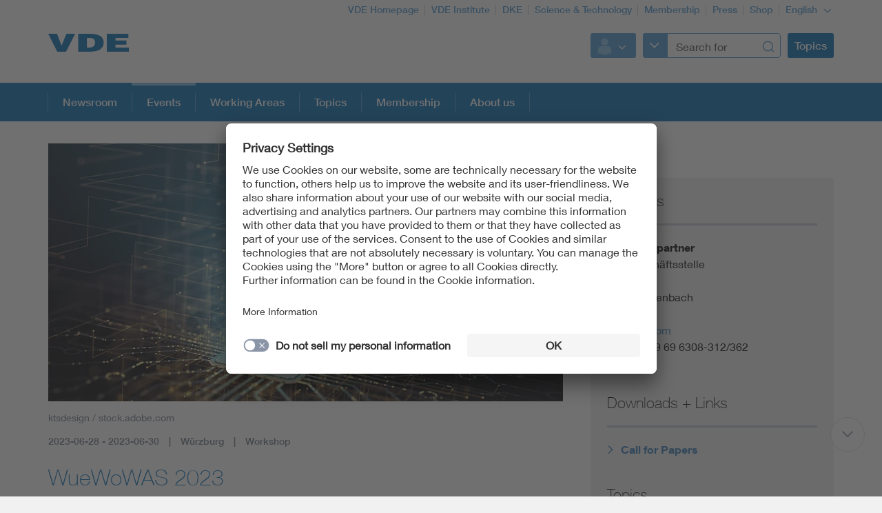

--- FILE ---
content_type: text/html;charset=UTF-8
request_url: https://www.vde.com/en/events/event-detailpage?id=21652&type=vde%7Cvdb
body_size: 7953
content:
<!doctype html>
<html lang="en" class="no-js">
<head prefix="og: https://ogp.me/ns#">
<meta charset="utf-8">
<meta name="description" content=" VDE Event
">
<meta name="referrer" content="unsafe-url">
<meta name="viewport" content="width=device-width, initial-scale=1, maximum-scale=1">
<link rel="shortcut icon" href="/resource/blob/864924/431ba11c6fea281526d45b29658f73be/vde-homepage-english-favicon.ico" type="image/x-icon">
<link rel="icon" href="/resource/blob/864924/431ba11c6fea281526d45b29658f73be/vde-homepage-english-favicon.ico" type="image/x-icon">
<link rel="canonical" href="https://www.vde.com/next_generation_communication_networks_wuewowas">
<link rel="alternate" href="https://www.vde.com/en/events/event-detailpage?id=21652&amp;type=vde%7Cvdb" hreflang="de-DE">
<style>
@import url("https://fast.fonts.net/lt/1.css?apiType=css&c=3f2bfef5-1425-44b4-b96f-c6dc4018ec51&fontids=673377,692680,692692,692704,692716,692728");
</style>
<script
src="https://app.eu.usercentrics.eu/browser-ui/3.67.0/loader.js"
id="usercentrics-cmp"
data-settings-id="XZcp6aLS8"
integrity="sha384-bDm+9vt64Wrj50+tZQNZZM6EM2b0KKkGeDXY8nXRHyQeW0UrEPNfLcw0FKh7cEnc"
crossorigin="anonymous"
async>
</script>
<script
src="https://privacy-proxy.usercentrics.eu/3.3.10/uc-block.bundle.js"
integrity="sha384-ZxtGs7nfee/G6OEf602L+OfmIhN0kteQFu3XWFIP2TxyM14G/4yByBVfdCarakLy"
crossorigin="anonymous">
</script>
<!-- Google Consent Mode -->
<script type="text/javascript">
window.dataLayer = window.dataLayer || [];
function gtag() {
dataLayer.push(arguments);
}
gtag("consent", "default", {
ad_user_data: "denied",
ad_personalization: "denied",
ad_storage: "denied",
analytics_storage: "denied",
wait_for_update: 2000
});
gtag("set", "ads_data_redaction", true);
</script>
<!-- Google Tag Manager -->
<script type="text/plain" data-usercentrics="Google Tag Manager">
(function (w, d, s, l, i) {
w[l] = w[l] || [];
w[l].push({
'gtm.start':
new Date().getTime(), event: 'gtm.js'
});
var f = d.getElementsByTagName(s)[0],
j = d.createElement(s), dl = l != 'dataLayer' ? '&l=' + l : '';
j.async = true;
j.src =
'https://www.googletagmanager.com/gtm.js?id=' + i + dl;
f.parentNode.insertBefore(j, f);
})(window, document, 'script', 'dataLayer', 'GTM-K2K8C8');
</script>
<!-- End Google Tag Manager -->
<script>
document.createElement("picture");
</script>
<script src="/resource/themes/vde-legacy/dist/picturefill.min-2184138-1.js" async></script>
<link rel="stylesheet" href="/resource/themes/vde-legacy/css/vde-legacy-2184152-45.css" >
<link rel="stylesheet" href="/resource/themes/vde-legacy/css/print-2184150-2.css" media="print">
<!-- title -->
<title>WueWoWAS 2023</title>
<meta property="og:title" content="WueWoWAS 2023">
<meta property="twitter:title" content="WueWoWAS 2023">
<meta property="og:url" content="https://www.vde.com/next_generation_communication_networks_wuewowas">
<meta property="og:image" content="https://www.vde.com/image/2222024/stage_md/1023/512/3/teaser-name-umbenennen.jpg">
<meta property="twitter:image" content="https://www.vde.com/image/2222024/stage_md/1023/512/3/teaser-name-umbenennen.jpg">
<meta name="twitter:card" content="summary_large_image"/>
<meta property="og:image:width" content="1023">
<meta property="og:image:height" content="512">
<!-- inject:css -->
<!-- endinject -->
</head>
<body class=""
data-content-id="21652/vde|vdb"
data-root_navigation_id="864924"
data-resource_path="/www8/resources"
data-ws_hash_navigation="792579792"
data-ws_hash_topic="-1784167100"
data-ws_hash_settings="330780626"
data-ws_hash_messages="1689572280"
data-ws_path_navigation="/www8/servlet/navigation/tree/864924"
data-ws_path_topic="/www8/servlet/topic/tree/864924"
data-ws_path_settings="/www8/servlet/settings/864924"
data-ws_path_messages="/www8/servlet/messages/864924"
data-ws_path_teaser="/www8/servlet/restSearch/1689068"
data-ws_path_social="/www8/servlet/restSearch/1689068"
data-ws_path_profile="/www8/servlet/restSearch/1689068"
data-ws_path_resultlist="/www8/servlet/restSearch/1689068"
data-ws_path_contact="/www8/servlet/restSearch/1689068"
data-ws_path_thirdparty="/www8/servlet/thirdParty/1689068"
data-ws_path_solrbase="/www8/servlet/restSearch/1689068"
data-ws_path_3dokument="/www8/servlet/3dokument"
data-ws_path_profileimage="/www8/servlet/user/profileImageUrl/1689068"
data-ws_path_profiledata="/www8/servlet/user/profile/1689068"
data-ws_path_profiledatafull="/www8/servlet/thirdParty/zkdb|profile/"
data-ws_path_cockpitlist="/www8/servlet/user/profile/list/1689068"
data-ws_path_ievoutline="/www8/servlet/classifications"
data-encryption_key="17"
data-encryption_alphabet="ABCDEFGHIJKLMNOPQRSTUVWXYZabcdefghijklmnopqrstuvwxyz0123456789_@"
data-logged-in="false"
data-member-registration-page="/en/membership"
>
<!-- Google Tag Manager (noscript) -->
<noscript>
<iframe src="https://www.googletagmanager.com/ns.html?id=GTM-K2K8C8"
height="0" width="0" style="display:none;visibility:hidden">
</iframe>
</noscript>
<!-- End Google Tag Manager (noscript) -->
<div class="ci-color-overlay"></div>
<div class="ci-main ci-bg-white page" >
<div class="ci-main-wrapper no-overflow">
<header class="ci-header js-header">
<div class="ci-main-container">
<div class="ci-content-module-spacer">
<div class="ci-header-navigation-meta">
<ul class="ci-list ">
<li class="ci-list-item ci-relative ">
<a class=" "
href="/en"
title="VDE Homepage"
target="_self"
>VDE Homepage</a>
</li>
<li class="ci-list-item ci-relative ">
<a class=" "
href="https://www.vde.com/tic-en"
title="VDE Institute"
target="_self"
>VDE Institute</a>
</li>
<li class="ci-list-item ci-relative ">
<a class=" "
href="https://www.dke.de/en"
title="DKE"
target="_blank"
rel="noopener"
>DKE</a>
</li>
<li class="ci-list-item ci-relative ">
<a class=" "
href="/en/working-areas/science"
title="Science &amp; Technology"
target="_self"
>Science &amp; Technology</a>
</li>
<li class="ci-list-item ci-relative ">
<a class=" "
href="/en/membership"
title="Membership"
target="_self"
>Membership</a>
</li>
<li class="ci-list-item ci-relative ">
<a class=" "
href="/en/press"
title="Press"
target="_self"
>Press</a>
</li>
<li class="ci-list-item ci-relative ">
<a class=" "
href="https://www.vde-verlag.de/english.html"
title="Shop"
target="_blank"
rel="noopener"
>Shop</a>
</li>
<li class="ci-list-item ci-relative ">
<div class="js-dropdown ci-dropdown js-language-switch ci-dropdown-type-meta">
<button class=" js-dropdown-handle">
<span class=" js-dropdown-position">
English
</span>
<i class="ci-icon"></i>
</button>
<ul class="js-dropdown-menu ci-dropdown-menu closed ">
<li class="ci-arrow-top"></li>
<li class="ui-menu-item">
<a class=" "
href="https://www.vde.com/de/veranstaltungen/info?id=21652&amp;type=vde%7Cvdb"
target="_self"
data-content-id="933374"
>German</a>
</li>
<li class="ui-menu-item">
<a class="ci-checked "
href="/en/events/event-detailpage?id=21652&amp;type=vde%7Cvdb"
target="_self"
data-content-id="1689068"
>English</a>
</li>
</ul>
</div>
</li>
</ul>
</div>
<div class="ci-relative clearfix">
<a href="/en">
<img class="ci-logo ci-logo-main" alt="VDE" src="/resource/blob/8078/fade9956c26d585322103b586efad7fe/vde-logo-icon.svg">
</a>
<div class="js-header-action ci-header-action">
<div class="ci-header-action-item ">
<div class="ci-login js-dropdown ci-dropdown ">
<button class="js-dropdown-handle">
<span class="js-profile-image ci-logged-out">
<span class="ci-avatar-logged-out"></span>
</span>
<i class="ci-icon"></i>
</button>
<ul class="js-dropdown-menu ci-dropdown-menu closed ">
<li class="ci-arrow-top"></li>
<li class="ui-menu-item">
<a href="?dologin" rel="nofollow">Login</a>
</li>
<li class="ui-menu-item">
<a class=" "
href="https://account.vde.com/Cockpit?context=interessent&lang=en"
title="Registration"
target="_blank"
rel="noopener"
>Registration</a>
</li>
<li class="ui-menu-item">
<a class=" "
href="https://www.vde.com/en/service/login"
title="Login Notes"
target="_self"
>Login Notes</a>
</li>
<li class="ui-menu-item">
<a class=" "
href="https://www.vde.com/kennwortvergessen"
title="Forgot password?"
target="_self"
>Forgot password?</a>
</li>
</ul>
</div>
</div>
<div class="ci-header-action-item ci-header-action-item-search">
<div class="js-header-search" data-search-page="/en/suche">
<!-- replaced by react component -->
<div class="hidden-xs hidden-sm hidden-md">
<div class="ci-search-form-input ci-type-text ci-search-form-input-condensed">
<div class="ci-search-area-popout-button"></div>
<input type="text" placeholder="Search for">
<i></i>
</div>
</div>
<div class="hidden-lg ci-search">
<button class="ci-search-start"></button>
</div>
<!-- /replaced -->
</div>
</div>
<div class="ci-header-action-item visible-lg">
<div class="js-topic-menu">
<div class="ci-topic-menu"><button class="ci-btn-topic"><span>Topics</span></button></div>
</div>
</div>
<div class="ci-header-action-item visible-xs visible-sm visible-md">
<!-- Mobile Navi -->
<div class="ci-header-menu-right ">
<div class="navbar visible">
<button class=" ci-btn-menu menu-toggle blank-item collapsed" data-target="#mainnav" data-toggle="collapse">
<span class="ci-icon ci-icon-hamburger"></span>
<span class="ci-arrow-top"></span>
</button>
</div>
</div>
</div>
</div>
</div>
</div>
</div>
</header>
<nav class="js-top-navigation">
<div class="ci-relative">
<div class=" ci-main-menu visible-lg-block clearfix" id="main-menu">
<div class="ci-main-menu-header ci-relative clearfix">
<ul class="ci-plain-list ci-main-container ">
<li >
<a class="js-menu-entry "
href="/en/newsroom"
title="Newsroom"
target="_self"
data-id="2055902"
>Newsroom<span class="ci-main-menu-caret"></span>
</a>
</li>
<li >
<span class="ci-main-menu-headline-marker"></span>
<a class="js-menu-entry js-origin-active "
href="/en/events"
title="Events"
target="_self"
data-id="1571116"
>Events<span class="ci-main-menu-caret"></span>
</a>
</li>
<li >
<a class="js-menu-entry "
href="/en/working-areas"
title="Working Areas"
target="_self"
data-id="969924"
>Working Areas<span class="ci-main-menu-caret"></span>
</a>
</li>
<li >
<a class="js-menu-entry "
href="https://www.vde.com/topics-en"
title="Topics"
target="_self"
data-id="910864"
>Topics <span class="ci-main-menu-caret"></span>
</a>
</li>
<li >
<a class="js-menu-entry "
href="/en/membership"
title="Membership"
target="_self"
data-id="906354"
>Membership<span class="ci-main-menu-caret"></span>
</a>
</li>
<li >
<a class="js-menu-entry "
href="/en/about-us"
title="About us"
target="_self"
data-id="1593472"
>About us<span class="ci-main-menu-caret"></span>
</a>
</li>
</ul>
</div>
<div class="ci-menu-main-content-wrapper">
<div class="ci-menu-main-content"></div>
<div class="ci-container-toggle visible-expanded js-container-toggle">
<div class="ci-toggle-inner"></div>
<div class="ci-container-toggle-action"></div>
</div>
</div>
</div>
</div>
</nav>
<main>
<div class="ci-main-container ci-padding-top-lg">
<div class="row ">
<div class=" col-md-8">
<div class="js-mainColumn" >
<script type="application/ld+json">
{"@context":"http://schema.org","@type":"Event","eventAttendanceMode":"https://schema.org/OfflineEventAttendanceMode","eventStatus":"https://schema.org/EventScheduled","name":"WueWoWAS 2023","startDate":"2023-06-28T01:00+01:00","endDate":"2023-07-01T00:59+01:00","location":{"@type":"Place","name":"","address":{"@type":"PostalAddress","streetAddress":"","addressLocality":"Würzburg","postalCode":"","addressCountry":""},"url":""},"image":["https://www.vde.com/resource/blob/2222024/ec8e07b092942e944bbf66410363eef4/teaser-name-umbenennen-data.jpg"],"description":"<p>WueWoWAS&rsquo;23 is a three-day workshop on next-generation communication networks. The goal of the workshop is to provide attendees with an opportunity to foster both their understanding of the current state of the art and to learn from experienced researchers in the field.</p>\r\n\r\n<p>The KuVS Fachgespr&auml;ch - W&uuml;rzburg Workshop on Next-Generation Communication Networks (W&uuml;WoWAS&rsquo;23) focuses on preliminary and ongoing research (or previously published hot topic papers) on next-generation communication networks.<br />\r\n<br />\r\nGeneral topics include but are not limited to:</p>\r\n\r\n<ul>\r\n\t<li>Next-generation network architectures and services: 5G, 6G, IoT, Industrial networks</li>\r\n\t<li>Concepts for future networks: softwarization, edge computing, AI and ML, automation.</li>\r\n\t<li>Evaluation of performance, reliability and resilience: measurements, modeling, simulation, analysis on QoS, QoE, energy efficiency, etc.</li>\r\n</ul>\r\n\r\n<p>The workshop will take place in-person in W&uuml;rzburg, Germany from 28.06.2023 until 30.06.2023. We encourage PhD students, early career scientists as well as senior researchers to contribute early state and ongoing research or previously published hot topic papers in the form of extended abstracts no longer than 3 pages excluding references.</p>\r\n\r\n<p>The goal of the workshop is to foster communication among researchers from industry and academia. To this end, invited experience talks and discussion slots on important topics in NGN are an integral part of the program.</p>\r\n","organizer":{"@type":"Organization","name":"ITG Informationstechnische Gesells. im VDE"}}</script>
<div class="ci-image-caption">
<picture class="">
<source srcset="/image/2222024/page-info/443/222/3/teaser-name-umbenennen.webp" media="(max-width: 480px)" type="image/webp" data-img-source-type="0webp">
<source srcset="/image/2222024/page-info/443/222/3/teaser-name-umbenennen.jpg" media="(max-width: 480px)" data-img-source-type="0">
<source srcset="/image/2222024/page-info/710/355/3/teaser-name-umbenennen.webp" media="(min-width: 481px) and (max-width: 767px)" type="image/webp" data-img-source-type="1webp">
<source srcset="/image/2222024/page-info/710/355/3/teaser-name-umbenennen.jpg" media="(min-width: 481px) and (max-width: 767px)" data-img-source-type="1">
<source srcset="/image/2222024/page-info/626/313/3/teaser-name-umbenennen.webp" media="(min-width: 768px) and (max-width: 1023px)" type="image/webp" data-img-source-type="2webp">
<source srcset="/image/2222024/page-info/626/313/3/teaser-name-umbenennen.jpg" media="(min-width: 768px) and (max-width: 1023px)" data-img-source-type="2">
<source srcset="/image/2222024/page-info/747/374/3/teaser-name-umbenennen.webp" media="(min-width: 1024px)" type="image/webp" data-img-source-type="3webp">
<source srcset="/image/2222024/page-info/747/374/3/teaser-name-umbenennen.jpg" media="(min-width: 1024px)" data-img-source-type="3">
<img src="[data-uri]"
srcset="/image/2222024/page-info/443/222/3/teaser-name-umbenennen.jpg" alt="Künstliche Intelligenz, Mikrochipverbindungen, elektrische Impulse und binäre Codes."
title="Artifizielles-neuronales-Netz"
class="page-info img-responsive img-responsive"
>
</picture>
<div class="ci-caption">
ktsdesign / stock.adobe.com</div>
</div>
<div class="ci-block-spacer clearfix" >
<div class="ci-meta-line ci-meta-line-page">
<span class="ci-meta-divider">2023-06-28 - 2023-06-30</span>
<span class="ci-meta-divider">Würzburg</span>
<span class="ci-meta-divider">Workshop</span>
</div>
<h1
class=" ci-h2 "
>
WueWoWAS 2023
</h1>
<div class="ci-text-bold ci-margin-bottom-md">
Würzburg Workshop on Next-Generation Communication Networks</div>
<a class="ci-btn-call-to-action ci-btn-call-to-action-floated "
href="https://lsinfo3.github.io/WueWoWAS2023/"
title="event homepage"
target="_blank"
rel="noopener"
>event homepage</a>
</div>
<div class="ci-block-spacer " >
<div class="ci-content-table ci-items-baseline">
<div class="ci-content-table-content ci-content-table-wide ">
<div class="cell row-1">
Date
</div>
<div class="cell row-2">
<table class="ci-stencil-event-table">
<tr>
<td>Start date</td>
<td class="ci-text-bold">2023-06-28</td>
</tr>
<tr>
<td>End date</td>
<td class="ci-text-bold">2023-06-30</td>
</tr>
</table>
</div>
</div>
<div class="ci-content-table-content ci-content-table-wide ">
<div class="cell row-1">
Meeting language
</div>
<div class="cell row-2">
<img src="/resource/blob/1570262/85bb097f5306591800619ec08a03684f/english-flag-language-variation-data.jpg" class="ci-stencil-language-flag" title="en-US" alt="en-US">
</div>
</div>
<div class="ci-content-table-content ci-content-table-wide ">
<div class="cell row-1">
Venue
</div>
<div class="cell row-2">
<p>
Würzburg<br>
</p>
</div>
</div>
<div class="ci-content-table-content ci-content-table-wide ">
<div class="cell row-1">
Description
</div>
<div class="cell row-2">
<div xmlns="http://www.coremedia.com/2003/richtext-1.0" xmlns:xlink="http://www.w3.org/1999/xlink"><p>WueWoWAS’23 is a three-day workshop on next-generation communication networks. The goal of the workshop is to provide attendees with an opportunity to foster both their understanding of the current state of the art and to learn from experienced researchers in the field.</p>
<p>The KuVS Fachgespräch - Würzburg Workshop on Next-Generation Communication Networks (WüWoWAS’23) focuses on preliminary and ongoing research (or previously published hot topic papers) on next-generation communication networks.<br/>
<br/>
General topics include but are not limited to:</p>
<ul>
<li>Next-generation network architectures and services: 5G, 6G, IoT, Industrial networks</li>
<li>Concepts for future networks: softwarization, edge computing, AI and ML, automation.</li>
<li>Evaluation of performance, reliability and resilience: measurements, modeling, simulation, analysis on QoS, QoE, energy efficiency, etc.</li>
</ul>
<p>The workshop will take place in-person in Würzburg, Germany from 28.06.2023 until 30.06.2023. We encourage PhD students, early career scientists as well as senior researchers to contribute early state and ongoing research or previously published hot topic papers in the form of extended abstracts no longer than 3 pages excluding references.</p>
<p>The goal of the workshop is to foster communication among researchers from industry and academia. To this end, invited experience talks and discussion slots on important topics in NGN are an integral part of the program.</p>
</div>
</div>
</div>
<div class="ci-content-table-content ci-content-table-wide ">
<div class="cell row-1">
Organizer
</div>
<div class="cell row-2">
<p>
ITG Informationstechnische Gesells. im VDE</p>
</div>
</div>
<div class="ci-content-table-content ci-content-table-wide ">
<div class="cell row-1">
Co-Organizer
</div>
<div class="cell row-2">
<p>
<p>GI/ITG KuVS: Communication and Distributed Systems<br />
ITG FA KT 2: Communication Networks and Systems<br />
GI/ITG MMB: Measurement, Modelling and Evaluation of Computing Systems</p></p>
</div>
</div>
<div class="ci-content-table-content ci-content-table-wide ">
<div class="cell row-1">
Note
</div>
<div class="cell row-2">
<div xmlns="http://www.coremedia.com/2003/richtext-1.0" xmlns:xlink="http://www.w3.org/1999/xlink"><p>Important dates:</p>
<ul>
<li>Abstract registration and submission: <strong>05.05.2023</strong></li>
<li>Notification of acceptance: 19.05.2023</li>
<li>Registration Deadline: Authors: t.b.d.; Non-authors: t.b.d.</li>
<li>In-Person Event: 28.06.2023 - 30.06.2023</li>
</ul>
</div>
</div>
</div>
</div>
</div>
</div>
</div>
<div class=" ci-sidebar-container js-sidebar-container col-md-4">
<div class="ci-sticky-actionbar js-sticky-actionbar">
<div class="ci-sticky-actionbar-expandable js-sticky-actionbar-expandable">
<div class="ci-sticky-actionbar-plus js-sticky-actionbar-plus"></div>
<a href="#"><div class="ci-sticky-actionbar-print js-sticky-actionbar-print"></div></a>
<div class="ci-sticky-actionbar-share">
<div class="js-dropdown ci-dropdown js-dropdown-social ci-dropdown-social ci-dropdown-type-meta">
<button class=" js-dropdown-handle">
<span class=" js-dropdown-position">
</span>
<i class="ci-icon"></i>
</button>
<ul class="js-dropdown-menu ci-dropdown-menu closed ">
<li class="ci-arrow-top"></li>
<li class="ui-menu-item ci-link-social-facebook">
<a class=" "
href="#"
title="Facebook"
target="_blank"
rel="noopener"
>Facebook</a>
</li>
<li class="ui-menu-item ci-link-social-twitter">
<a class=" "
href="#"
title="X"
target="_blank"
rel="noopener"
>X</a>
</li>
<li class="ui-menu-item ci-link-social-xing">
<a class=" "
href="#"
title="Xing"
target="_blank"
rel="noopener"
>Xing</a>
</li>
<li class="ui-menu-item ci-link-social-linkedin">
<a class=" "
href="#"
title="LinkedIn"
target="_blank"
rel="noopener"
>LinkedIn</a>
</li>
</ul>
</div>
</div>
</div>
</div>
<div class="ci-sidebar js-sidebar">
<div class="ci-sidebar-more js-sidebar-more"></div>
<div class="ci-sidebar-inner js-sidebar-inner">
<div class="ci-block-spacer " >
<div class="ci-block-spacer " >
<div
class=" ci-sidebar-headline "
>
Contacts
</div>
<div class="ci-sidebar-contact-list">
<div class="ci-sidebar-contact">
<span class="ci-text-bold">
Ansprechpartner</span>
<br>
ITG Geschäftsstelle <br>
VDE e.V.<br>
63069 Offenbach<br>
<br>
<a class="ci-ellipsis"
href="mailto:z_xQAuv.t53"
title="z_xQAuv.t53"
data-id=""
data-encrypted="true"
>z_xQAuv.t53</a>
Phone +49 69 6308-312/362<br>
</p>
</div>
</div>
</div>
<div class="ci-block-spacer " >
<div class="ci-list-type-download">
<div class="ci-list-headline">Downloads + Links</div>
<ul class="ci-list ">
<li class="ci-list-item ci-relative ">
<a class="ci-link-page "
href="https://lsinfo3.github.io/WueWoWAS2023/cfp/"
title="Call for Papers"
target="_blank"
rel="noopener"
>Call for Papers</a>
</li>
</ul>
</div>
</div>
<div class="ci-block-spacer " >
<h3
class=" ci-sidebar-headline "
>
Topics
</h3>
<div class="ci-collection-related-topics">
<a class=" "
href="https://www.vde.com/topics-en/topics-landingpage?id=14976"
title="ICT-Cable"
target="_self"
><div class="ci-related-topic">ICT-Cable</div>
</a>
<a class=" "
href="https://www.vde.com/topics-en/topics-landingpage?id=14888"
title="IT networks"
target="_self"
><div class="ci-related-topic">IT networks</div>
</a>
<a class=" "
href="https://www.vde.com/topics-en/topics-landingpage?id=14434"
title="Information and communications technology ICT"
target="_self"
><div class="ci-related-topic">Information and communications technology ICT</div>
</a>
<a class=" "
href="https://www.vde.com/topics-de/kuenstliche-intelligenz"
title="Artificial Intelligence"
target="_self"
><div class="ci-related-topic">Artificial Intelligence</div>
</a>
<a class=" "
href="https://www.vde.com/topics-en/topics-landingpage?id=1766792"
title="Internet of Things IoT"
target="_self"
><div class="ci-related-topic">Internet of Things IoT</div>
</a>
<a class=" "
href="https://www.vde.com/topics-en/topics-landingpage?id=14972"
title="Radio technology + wireless communication"
target="_self"
><div class="ci-related-topic">Radio technology + wireless communication</div>
</a>
</div>
</div>
</div>
</div>
</div>
</div>
</div>
<div class="row ">
<div class=" col-md-12">
<div class="ci-block-spacer vmap-container" >
</div>
<div class="ci-block-spacer " >
<h2
class=" ci-h2 "
>
You might also be interested in:
</h2>
<div class="js-teaser-collection"
data-collection-type="standardTeaser"
data-collection-id="1879502"
data-ws-base-path="TEASER_PATH"
data-teaser-is-not-expandable="false"
>
</div>
</div>
</div>
</div>
<div class="row ">
<div class=" col-md-12">
</div>
</div>
</div>
</main>
<div class="ci-footer-main">
<div class="ci-main-container">
<div class="ci-content-module-spacer">
<div class="row ">
<div class=" col-sm-12
col-md-6">
<div class="ci-block-spacer ">
<div class="ci-list-type-social">
<div class="ci-list-headline">Folgen Sie uns</div>
<ul class="ci-list ">
<li class="ci-list-item ci-relative ">
<a class="ci-link-social-facebook "
href="https://www.facebook.com/vde-group"
title="VDE Facebook"
target="_blank"
rel="noopener"
></a>
</li>
<li class="ci-list-item ci-relative ">
<a class="ci-link-social-youtube "
href="https://www.youtube.com/@VDEGroup"
title="VDE YouTube"
target="_blank"
rel="noopener"
></a>
</li>
<li class="ci-list-item ci-relative ">
<a class="ci-link-social-linkedin "
href="https://www.linkedin.com/company/vde-group/mycompany/"
title="VDE LinkedIn-Gruppe"
target="_blank"
rel="noopener"
></a>
</li>
<li class="ci-list-item ci-relative ">
<a class="ci-link-social-instagram "
href="https://www.instagram.com/vdeelektronik/?hl=de"
title="VDE Instagram"
target="_blank"
rel="noopener"
></a>
</li>
</ul>
</div>
</div>
</div>
<div class=" hidden-xs col-sm-12
col-md-6">
<div class="ci-block-spacer ">
<div class="js-list-type-more ci-list-type-more">
<div class="ci-list-headline">VDE Apps</div>
<ul class="js-list ci-list ci-relative ">
<li class="ci-list-item ci-relative js-list-item">
<a class=" "
href="https://www.vde.com/de/vde-apps-uebersicht/normenbibliothek-app-seite"
title="Normenbibliothek-App-Seite"
target="_self"
><div class="ci-image-caption">
<img src="/resource/blob/923146/714656d645da65128bb637a66f98daa2/app-normenbibliothek-seiteninfo-bild-data.png" alt="App VDE Normenbbliothek" class="uncropped img-responsive" title="VDE Normenbibliothek" >
</div>
</a>
</li>
<li class="ci-list-item ci-relative js-list-item">
<a class=" "
href="https://www.vde.com/de/vde-apps-uebersicht/nomenauskunft"
title="Kiefer - VDE 0100-App"
target="_self"
><div class="ci-image-caption">
<img src="/resource/blob/1845218/8eb5299a1dc3554691702faf6dceaa2c/app-normenauskunft-seiteninfo-bild-data.png" alt="Normenauskunft" class="uncropped img-responsive" title="Normenauskunft" >
</div>
</a>
</li>
<li class="ci-list-item ci-relative js-list-item">
<a class=" "
href="https://www.vde.com/de/vde-apps-uebersicht/vde-app-100-years"
title="VDE App 100 YEARS"
target="_self"
><div class="ci-image-caption">
<img src="/resource/blob/2071926/fccf4ec1662b258897f8a1dce5322591/app-100-years-seiteninfo-bild-data.png" alt="VDE App 100 YEARS" class="uncropped img-responsive" title="App 100 YEARS" >
</div>
</a>
</li>
<li class="js-list-more ci-list-more">
<div class="ci-table">
<div class="ci-table-cell">
<a class="ci-list-btn-more "
href="https://www.vde.com/de/vde-apps-uebersicht"
></a>
</div>
</div>
</li>
</ul>
</div>
</div>
</div>
</div>
<div class="row hidden-xs">
<div class=" col-sm-6
col-md-4">
<div class="ci-block-spacer ">
<div class="ci-list-type-favorite">
<div class="ci-list-headline">Top Links</div>
<ul class="ci-list ">
<li class="ci-list-item ci-relative ">
<a class=" "
href="/en/service"
title="Service"
target="_self"
>Service</a>
</li>
</ul>
</div>
</div>
</div>
<div class=" col-sm-6
col-md-8">
<div class="row ">
<div class=" col-sm-12
col-md-6">
<div class="ci-list-type-small ">
<div class="navbar">
<div
class=" ci-div ci-h3 ci-relative"
title="Your VDE"
>
Your VDE
<button class="navbar-toggle collapsed"
data-target="#js-linklist-content864760"
data-toggle="collapse"></button>
</div>
<div id="js-linklist-content864760" class="collapse navbar-collapse">
<ul class="ci-list ">
<li class="ci-list-item">
<a class=" "
href="/en/events"
title="Events"
target="_self"
>Events</a>
</li>
<li class="ci-list-item">
<a class=" "
href="/en/membership"
title="Membership"
target="_self"
>Membership</a>
</li>
<li class="ci-list-item">
<a class=" "
href="/en/about-us"
title="About us"
target="_self"
>About us</a>
</li>
<li class="ci-list-item">
<a class=" "
href="https://dialog.vde.com/en"
title="VDE dialog"
target="_blank"
rel="noopener"
>VDE dialog</a>
</li>
</ul>
</div>
</div>
</div>
</div>
<div class=" col-sm-12
col-md-6">
<div class="ci-list-type-small ">
<div class="navbar">
<div
class=" ci-div ci-h3 ci-relative"
title="VDE Working Areas"
>
VDE Working Areas
<button class="navbar-toggle collapsed"
data-target="#js-linklist-content864762"
data-toggle="collapse"></button>
</div>
<div id="js-linklist-content864762" class="collapse navbar-collapse">
<ul class="ci-list ">
<li class="ci-list-item">
<a class=" "
href="/en/working-areas/science"
title="Science"
target="_self"
>Science</a>
</li>
<li class="ci-list-item">
<a class=" "
href="/en/working-areas/standards"
title="Standards"
target="_self"
>Standards</a>
</li>
<li class="ci-list-item">
<a class=" "
href="https://www.vde.com/tic-en"
title="Testing"
target="_self"
>Testing</a>
</li>
</ul>
</div>
</div>
</div>
</div>
</div>
</div>
</div>
</div>
</div>
</div>
<div class="ci-footer-meta">
<div class="ci-main-container">
<div class="ci-content-module-spacer">
<div class="ci-module-spacer ci-relative">
<div class="ci-list-type-meta-1">
<ul class="ci-list ">
<li class="ci-list-item ci-relative ">
<a class=" "
href="/en/kontakt"
title="Contact"
target="_self"
>Contact</a>
</li>
<li class="ci-list-item ci-relative ">
<a class=" "
href="/en/legal-notice"
title="Imprint"
target="_self"
>Imprint</a>
</li>
<li class="ci-list-item ci-relative ">
<a class=" "
href="/en/privacy-statement"
title="Data Protection Notice"
target="_self"
>Data Protection Notice</a>
</li>
<li class="ci-list-item ci-relative ">
<a class=" "
href="/en/cookies-notice"
title="Cookies Notice"
target="_self"
>Cookies Notice</a>
</li>
<li class="ci-list-item ci-relative ">
<a class=" "
href="/en/accessibility"
title="Accessibility"
target="_self"
>Accessibility</a>
</li>
<li class="ci-list-item ci-relative ">
<a class=" "
href="/en/supplier-portal"
title="Supplier Portal"
target="_self"
>Supplier Portal</a>
</li>
</ul>
</div>
<div class="ci-footer-meta-logo">
<div class="ci-relative">
<img class="" src="/resource/blob/8058/c48e093c98c150c38c54bc79ab34e52c/footerlogo-icon.svg" alt="VDE Zeichen">
</div>
</div>
<div class="ci-footer-meta-text">
© 2026 VDE Association for Electrical, Electronic &amp; Information Technologies
</div>
</div>
</div>
</div>
</div>
</div>
</div>
<div id="ci-bp-list">
<span class="ci-bp-xs visible-xs"></span>
<span class="ci-bp-sm visible-sm"></span>
<span class="ci-bp-md visible-md"></span>
<span class="ci-bp-lg visible-lg"></span>
</div>
<div class="js-back-to-top ci-back-to-top">
<div class="ci-inner"></div>
<div class="ci-outer"></div>
</div>
<div class="js-scroll-down ci-back-to-top ci-scroll-down">
<div class="ci-inner"></div>
<div class="ci-outer"></div>
</div>
<!-- inject:js -->
<!-- endinject -->
<!-- Cookie Overlay-->
<!--Additional Scripts-->
<script src="/resource/themes/vde-legacy/dist/main-vde-legacy-2184136-22.js" async></script>
</body>
</html> <!-- UserCentrics virtual-spaces service -->
<script>
var virtualSpacesTemplateID = "JSnGxwsyzqcLdw";
var iframesUc = document.querySelectorAll('iframe[uc-src*="virtual-spaces"], iframe[src*="virtual-spaces"]');
for (var i = 0; i < iframesUc.length; i++) {
var iframe = iframesUc[i];
var div = document.createElement('div');
div.className = 'uc-virtual-spaces';
iframe.parentNode.insertBefore(div, iframe);
div.appendChild(iframe);
}
uc.blockElements({
[virtualSpacesTemplateID] : '.uc-virtual-spaces'
});
</script>